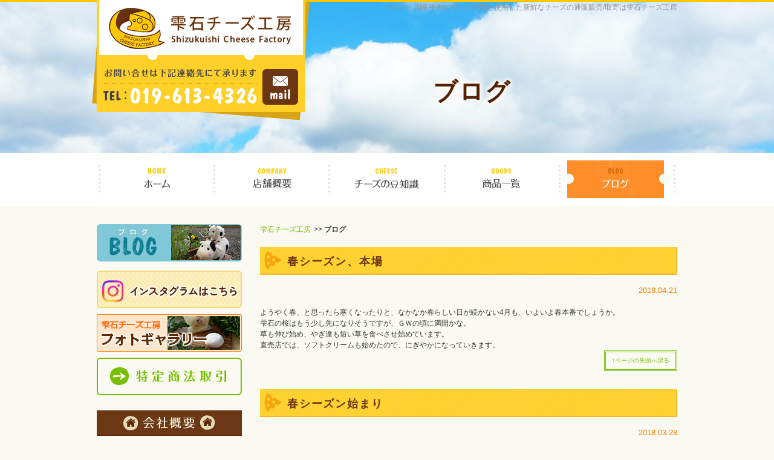

--- FILE ---
content_type: text/html
request_url: https://www.shizuku-cheese.jp/blog/page/9/
body_size: 20226
content:
<!DOCTYPE html>
<html lang="ja">
<head>
<!-- Google Tag Manager -->
<script>(function(w,d,s,l,i){w[l]=w[l]||[];w[l].push({'gtm.start':
new Date().getTime(),event:'gtm.js'});var f=d.getElementsByTagName(s)[0],
j=d.createElement(s),dl=l!='dataLayer'?'&l='+l:'';j.async=true;j.src=
'https://www.googletagmanager.com/gtm.js?id='+i+dl;f.parentNode.insertBefore(j,f);
})(window,document,'script','dataLayer','GTM-WBWSBBZ');</script>
<!-- End Google Tag Manager -->
<meta charset="utf-8">

<title>ブログ | 国産チーズの取寄は雫石チーズ工房 Shizukuishi Cheese Factoryへ！通販販売も行なっています。</title>
<meta name="description" content="ブログ | 新鮮なチーズを岩手県雫石町より全国へお届けする雫石チーズ工房のプライバシーポリシーです。国産牛舎から毎朝届く生乳をそのまま使用しています。">
<meta name="keywords" content="ブログ,チーズ,通販,販売,取寄,国産">

<meta name="SKYPE_TOOLBAR" content="SKYPE_TOOLBAR_PARSER_COMPATIBLE">
<meta name="viewport" content="width=device-width">
<meta name="format-detection" content="telephone=no">

<!-- link -->
<link rel="index" href="/" title="ホーム/トップページ">
<link rel="alternate" type="application/rss+xml" href="/rss/" title="RSS2.0" />

<!-- OGP -->
<meta property="og:site_name" content="雫石チーズ工房">
<meta property="og:url" content="http://www.shizuku-cheese.jp/blog/page/9/">
<meta property="og:title" content="ブログ | 国産チーズの取寄は雫石チーズ工房 Shizukuishi Cheese Factoryへ！通販販売も行なっています。">
<meta property="og:description" content="ブログ | 新鮮なチーズを岩手県雫石町より全国へお届けする雫石チーズ工房のプライバシーポリシーです。国産牛舎から毎朝届く生乳をそのまま使用しています。">
<meta property="og:type" content="website">
<meta property="og:image" content="http://www.shizuku-cheese.jp/images/common/ogp_logo.jpg">

<!-- OGP facebook -->

<!-- OGP twitter -->
<meta name="twitter:card" content="summary_large_image">

<!-- css -->
<link rel="stylesheet" href="/css/import.css?20170421">

<!-- js -->
<!--[if lt IE 9]><script src="https://oss.maxcdn.com/html5shiv/3.7.2/html5shiv.min.js"></script><![endif]-->
<script src="//maps.google.com/maps/api/js?sensor=true"></script>
<script src="https://ajaxzip3.github.io/ajaxzip3.js" charset="UTF-8"></script>
<script src="/js/jquery-1.11.3.min.js"></script>
<script src="/js/lib/jquery.bxslider.min.js"></script>
<script src="/js/lightbox.js"></script>
<!-- <script src="/js/googlefeed.js"></script> -->
<script src="/js/common.js"></script>
<script src="/js/ua.js"></script>

</head>

<body id="pagetop">
<!-- Google Tag Manager (noscript) -->
<noscript><iframe src="https://www.googletagmanager.com/ns.html?id=GTM-WBWSBBZ"
height="0" width="0" style="display:none;visibility:hidden"></iframe></noscript>
<!-- End Google Tag Manager (noscript) -->
<div id="wrap-head">
<!-- ▽header -->
<div id="header">
    <div class="h1box">
    <h1>ブログ｜国産牛舎で搾った生乳を使用した新鮮なチーズの通販販売/取寄は雫石チーズ工房</h1>
    </div>

	<div class="siteTitle clearfix">
    <p><strong><a href="/"><img src="/images/common/logo-01.jpg" alt="雫石チーズ工房 Shizukuishi Cheese Factory" width="323" height="75" /></a></strong></p>
    <ul>
    	<li><img src="/images/common/p_contact-01.jpg" alt="お問い合せは下記連絡先にて承ります" width="256" height="25" />
        	<img src="/images/common/tel-01.jpg" alt="TEL：019-613-4326" width="256" height="28" /></li>
        <li><a href="/contact/"><img src="/images/common/mail-01.jpg" alt="mail" width="59" height="59" /></a></li>
    </ul>
    </div>

</div>
<!-- ▲header -->


<!-- ▽main-visual -->
<div id="visual" class="subimg">

<h2>ブログ</h2>

</div>
<!-- ▲main-visual -->



<!-- ▽global-navigation -->
<div id="gl-nav" class="sub-nav clearfix">
    <div class="nav">
    <ul>
    	<li><a href="/"><img src="/images/common/gnav01_off.jpg" alt="home ホーム" width="195" height="87" /></a></li>
        <li><a href="/company/"><img src="/images/common/gnav02_off.jpg" alt="company 店舗概要" width="190" height="87" /></a></li>
        <li><a href="/cheese/"><img src="/images/common/gnav03_off.jpg" alt="Cheese チーズの豆知識" width="190" height="87" /></a></li>
        <li><a href="/online/products/list/"><img src="/images/common/gnav04_off.jpg" alt="goods 商品一覧" width="190" height="87" /></a></li>
        <li><a href="/blog/"><img src="/images/common/gnav05_on.jpg" alt="blog ブログ" width="195" height="87" /></a></li>
    </ul>
    </div>
</div>
<!-- ▲global-navigation -->
</div>
<!-- ==================== ▼ main contents ▼ ==================== -->

<div id="wrap-content">
<!-- ▽contents -->
<div id="pagebody">

<!-- ▽content -->
<div id="main" class="sub-contents">
	
	<div class="bread_crumb_list">
		<ul class="bread_crumb">
			<li class="level-1 top"><a href="/">雫石チーズ工房</a></li>
						<li class="level-2 sub tail current">ブログ</li>
					</ul>
	</div>


		
<article class="item-box">
	<h3 class="item-title-h3">春シーズン、本場</h3>
	<div class="item-text">

		<time class="item-date">2018.04.21</time>
		<div>
<a href="https://sb2-cms.com/files/images/user/4083/201804211233245885.jpg" rel="lightbox"><img  src="https://sb2-cms.com/files/images/user/4083/201804211233245885.jpg" alt="" style="width: 98%;"></a>
<br>
</div>
<div>
ようやく春、と思ったら寒くなったりと、なかなか春らしい日が続かない4月も、いよいよ春本番でしょうか。</div>
<div>
雫石の桜はもう少し先になりそうですが、ＧＷの頃に満開かな。</div>
<div>
草も伸び始め、やぎ達も短い草を食べさせ始めています。</div>
<div>
直売店では、ソフトクリームも始めたので、にぎやかになっていきます。</div>

	</div>
	 <div class="pagetop"><a href="#pagetop">↑ページの先頭へ戻る</a></div>
</article>


<article class="item-box">
	<h3 class="item-title-h3">春シーズン始まり</h3>
	<div class="item-text">

		<time class="item-date">2018.03.28</time>
		<div><br></div><div><br></div><div><br></div><div><br></div><div><a href="https://sb2-cms.com/files/images/user/4083/201803280826535396.jpg" rel="lightbox"><img  src="https://sb2-cms.com/files/images/user/4083/201803280826535396.jpg" alt="" style="width: 98%;"></a><br></div><div>あっという間に春になり、あれ程多かった雪も消えていっています。</div><div><br></div><div>今シーズンの直売店の営業も、今週末より再開予定で、製造もそれに伴って増やしていきます。</div><div><br></div><div>チビ達も冬を越えて、大きくなりました。</div>
	</div>
	 <div class="pagetop"><a href="#pagetop">↑ページの先頭へ戻る</a></div>
</article>


<article class="item-box">
	<h3 class="item-title-h3">あけましておめでとうございます。</h3>
	<div class="item-text">

		<time class="item-date">2018.01.01</time>
		あけましておめでとうございます。<div>本年もどうぞよろしくお願いします。</div><div><br></div><div>昨年までの寒さが嘘のような、年明けの天気に</div><div>ちょっと参ってしまいます。雨混じりの雪、というか、雨にせっかく固まった地面もぐちゃぐちゃ。</div><div>このおかしな天気は、今年も続くのでしょうか。</div><div><br></div><div><div><a href="https://sb2-cms.com/files/images/user/4083/201801011504249112.jpg" rel="lightbox"><img  src="https://sb2-cms.com/files/images/user/4083/201801011504249112.jpg" alt="" style="width:98%; height:auto"></a></div>岩手山神社への初詣。</div><div>今年も行ってきました。</div><div><div><a href="https://sb2-cms.com/files/images/user/4083/201801011504249142.jpg" rel="lightbox"><img  src="https://sb2-cms.com/files/images/user/4083/201801011504249142.jpg" alt="" style="width:98%; height:auto"></a></div>チビやぎ達は、もうこんなに大きくなりました。</div>
	</div>
	 <div class="pagetop"><a href="#pagetop">↑ページの先頭へ戻る</a></div>
</article>


<article class="item-box">
	<h3 class="item-title-h3">やぎ、無事出産</h3>
	<div class="item-text">

		<time class="item-date">2017.11.25</time>
		<div><a href="https://sb2-cms.com/files/images/user/4083/201711251818075726.jpg" rel="lightbox"><img  src="https://sb2-cms.com/files/images/user/4083/201711251818075726.jpg" alt="" style="width:98%; height:auto"></a></div><div>戻ってきていたメスやぎが、今日の昼に無事出産しました。双子でした。</div><div>やぎの分娩は初めてだったので、ホッとしました。</div><div>これから寒さが本格的になっていくので、元気に春を迎えられるようにしっかり面倒みてくれればいいです。</div><div>今のところは、いい母やぎしてます。</div><div><div><a href="https://sb2-cms.com/files/images/user/4083/201711251818075867.jpg" rel="lightbox"><img  src="https://sb2-cms.com/files/images/user/4083/201711251818075867.jpg" alt="" style="width:98%; height:auto"></a></div>ちゃんと初乳も飲んでます。</div>
	</div>
	 <div class="pagetop"><a href="#pagetop">↑ページの先頭へ戻る</a></div>
</article>


<article class="item-box">
	<h3 class="item-title-h3">大雨の威力</h3>
	<div class="item-text">

		<time class="item-date">2017.09.04</time>
		<div><a href="https://sb2-cms.com/files/images/user/4083/201709041238135715.jpg" rel="lightbox"><img  src="https://sb2-cms.com/files/images/user/4083/201709041238135715.jpg" alt="" style="width: 98%;"></a><br></div><div>先日までの大雨で、今だに各地でその傷痕は残っています。</div><div>工房近くでも、葛根田川に掛かる橋が通行止めになったままです。</div><div>どうなっているのかと思って見に行ってみると橋はこの通り。</div><div>改めて流れの威力を実感します。</div><div><div><a href="https://sb2-cms.com/files/images/user/4083/201709041238135818.jpg" rel="lightbox"><img  src="https://sb2-cms.com/files/images/user/4083/201709041238135818.jpg" alt="" style="width:98%; height:auto"></a></div>水も若干にごりが残り、流された倒木もまだそのままです。かなりの大木。どこから来たのか。</div>
	</div>
	 <div class="pagetop"><a href="#pagetop">↑ページの先頭へ戻る</a></div>
</article>


<article class="item-box">
	<h3 class="item-title-h3">やぎ、婿入り</h3>
	<div class="item-text">

		<time class="item-date">2017.08.27</time>
		<div><a href="https://sb2-cms.com/files/images/user/4083/201708271307283498.jpg" rel="lightbox"><img  src="https://sb2-cms.com/files/images/user/4083/201708271307283498.jpg" alt="" style="width:98%; height:auto"></a></div>兄弟の一頭を預かってもらうことになりました。<div>前にチビやぎがきている場所。</div><div>これからは、オスとして頑張って子供を作ってくれると思います。</div><div>ちょっとさびしいですけど。</div><div><div><a href="https://sb2-cms.com/files/images/user/4083/20170827130728362.jpg" rel="lightbox"><img  src="https://sb2-cms.com/files/images/user/4083/20170827130728362.jpg" alt="" style="width:98%; height:auto"></a></div>チビ達は元気です。</div>
	</div>
	 <div class="pagetop"><a href="#pagetop">↑ページの先頭へ戻る</a></div>
</article>


<article class="item-box">
	<h3 class="item-title-h3">最後の１玉</h3>
	<div class="item-text">

		<time class="item-date">2017.08.07</time>
		<div><a href="https://sb2-cms.com/files/images/user/4083/201708071001354179.jpg" rel="lightbox"><img  src="https://sb2-cms.com/files/images/user/4083/201708071001354179.jpg" alt="" style="width:98%; height:auto"></a></div><div>昨年度作った熟成チーズ、これで最後。</div><div>予定通り、夏休みから今年度の玉に変わります。</div><div>ちょっとは良くなってる？と、思ってます。</div>
	</div>
	 <div class="pagetop"><a href="#pagetop">↑ページの先頭へ戻る</a></div>
</article>


<article class="item-box">
	<h3 class="item-title-h3">カチョカバロ</h3>
	<div class="item-text">

		<time class="item-date">2017.06.24</time>
		<div><a href="https://sb2-cms.com/files/images/user/4083/20170624145607814.jpg" rel="lightbox"><img  src="https://sb2-cms.com/files/images/user/4083/20170624145607814.jpg" alt="" style="width:98%; height:auto"></a></div><div>今日の仕事はカチョカバロ製造。</div><div>これを販売する頃は、もう夏本番という頃かな。</div><div>今日も暑いですが。</div><div><div><a href="https://sb2-cms.com/files/images/user/4083/201706241456078583.jpg" rel="lightbox"><img  src="https://sb2-cms.com/files/images/user/4083/201706241456078583.jpg" alt="" style="width:98%; height:auto"></a></div>やぎ君達は、せっせと草刈り。</div><div>暑さより、虫に大騒ぎしてます。</div><div><div><div><a href="https://sb2-cms.com/files/images/user/4083/201706241456078612.jpg" rel="lightbox"><img  src="https://sb2-cms.com/files/images/user/4083/201706241456078612.jpg" alt="" style="width:98%; height:auto"></a></div><br></div>チビ達もだいぶ慣れてきたけど、まだ外には出せないです。</div>
	</div>
	 <div class="pagetop"><a href="#pagetop">↑ページの先頭へ戻る</a></div>
</article>


<article class="item-box">
	<h3 class="item-title-h3">子やぎの世話</h3>
	<div class="item-text">

		<time class="item-date">2017.06.22</time>
		<div><br></div><div><br></div><div><a href="https://sb2-cms.com/files/images/user/4083/201706222349402195.jpg" rel="lightbox"><img  src="https://sb2-cms.com/files/images/user/4083/201706222349402195.jpg" alt="" style="width: 98%;"></a><br></div><div>春に生まれた子やぎが工房に来ています。</div><div>もらわれて行く前に、数日預かっているのです。</div><div>今まで自由にいたせいか、なかなかなついてくれないですね。</div><div>あまりの可愛さに、１頭くらい残したくなるけど、無理かな。</div>
	</div>
	 <div class="pagetop"><a href="#pagetop">↑ページの先頭へ戻る</a></div>
</article>


<article class="item-box">
	<h3 class="item-title-h3">もう夏のよう。</h3>
	<div class="item-text">

		<time class="item-date">2017.05.23</time>
		<div>
<a href="https://sb2-cms.com/files/images/user/4083/201705232039405398.jpg" rel="lightbox"><img  src="https://sb2-cms.com/files/images/user/4083/201705232039405398.jpg" alt="" style="width:98%; height:auto"></a>
</div>
<div>
製造室内は30℃を越えてます。</div>
<div>
<br>
</div>
<div>
<div>
<a href="https://sb2-cms.com/files/images/user/4083/201705232039405419.jpg" rel="lightbox"><img  src="https://sb2-cms.com/files/images/user/4083/201705232039405419.jpg" alt="" style="width:98%; height:auto"></a>
</div>
<div>
このせいでもあるのですが。</div>
<div>
リコッタ。</div>
<br>
</div>

	</div>
	 <div class="pagetop"><a href="#pagetop">↑ページの先頭へ戻る</a></div>
</article>


<ul class="pagenation"><li><a href="../../">&laquo;</a></li><li><a href="../../page/7/">7</a></li><li><a href="../../page/8/">8</a></li><li class="current"><span>9</span></li><li><a href="../../page/10/">10</a></li><li><a href="../../page/11/">11</a></li><li><a href="../../page/13/">&raquo;</a></li></ul>

<!-- ==================== ▲ main contents ▲ ==================== -->


<br class="clear" />

<!-- contact -->
<div class="contact">
<a href="/contact/"><img src="/images/top/bnr-01.jpg" alt="美味しい新鮮チーズなら【雫石チーズ工房】カチョカバロやモッツァレラチーズ、フロマージュブランなど、様々な種類の手作りチーズを製造・販売しております。【お問い合せはこちらから】" width="690" height="145" /></a>
</div>

<!-- ▲contact -->




</div>
<!-- ▲content -->

<!-- ▽sidebar -->
<div id="sidebar">
	<div class="sidenav">
	<ul>
		<li><a href="/blog/"><img src="/images/common/side-nav01.jpg" alt="ブログ BLOG" width="240" height="62" /></a></li>
        <li><a href="http://blog.goo.ne.jp/cheese-factory2014" target="_blank"><img src="/images/common/side-nav02.jpg" alt="雫石チーズ工房の店長日記" width="240" height="72" /></a></li>
        <li class="mt10"><a href="/gallery/"><img src="/images/common/photo-gallery.png" alt="雫石チーズ工房 フォトギャラリー"></a></li>
        <li><a href="/online/order/"><img src="/images/common/side-nav03.jpg" alt="特定商法取引" width="240" height="67" /></a></li>
	</ul>
    </div>

    <div class="sideinfo">
    <h3><img src="/images/common/h3-01.jpg" alt="会社概要" width="240" height="45" /></h3>
    <p><img src="/images/common/logo-02.jpg" alt="雫石チーズ工房 Shizukuishi Cheese Factory" width="228" height="51" /></p>
    <p>〒020-0585 <br />岩手県岩手郡雫石町長山堀切野8-51</p>
    <h4><img src="/images/common/h4-01.jpg" alt="お問い合せはこちらから" width="228" height="24" /></h4>
    <img src="/images/common/tel-02.jpg" alt="TEL：019-613-4326" width="228" height="30" />
    <a href="/contact/"><img src="/images/common/mail-02.jpg" alt="mail" width="228" height="33" /></a>
    <p><span>【営業時間】</span>10:00～16:00<br /><span>【休業日】</span>毎週木・金</p>
    </div>

    <div class="link">
    <ul>
    	<li><a href="https://www.facebook.com/pages/%E9%9B%AB%E7%9F%B3%E3%83%81%E3%83%BC%E3%82%BA%E5%B7%A5%E6%88%BF/1411016702537549" target="_blank"><img src="/images/common/bnr_01.jpg" alt="Shizukuishi Cheese Factory Facebook" width="240" height="62" /></a></li>
    </ul>
    </div>
</div>
<!-- ▲side-bar -->

<!-- ▽pagetop -->
<div class="totop">
<a href="#pagetop"><img src="/images/common/btn_backtop.jpg" alt="ページTOPへ" width="126" height="24" /></a>
</div>
<!-- ▲pagetop -->
</div>
<!-- ▲contents -->
</div>
<div id="wrap-foot">
<!-- ▽footer -->
<div id="footer">
	<div class="nav">
	<ul>
	    <li><a href="/company/">店舗概要</a></li>
	    <li>|<a href="/cheese/">チーズの豆知識</a></li>
	    <li>|<a href="/online/products/list/">商品一覧</a></li>
	    <li>|<a href="/online/order/">特定商法取引</a></li>
	    <li>|<a href="/blog/">ブログ</a></li>
	    <li>|<a href="/gallery/">ギャラリー</a></li>
	    <li>|<a href="/news/">新着情報</a></li>
	    <li>|<a href="/contact/">お問い合わせ</a></li>
	    <li>|<a href="/site/">サイトマップ</a></li>
	    <li>|<a href="/privacy/">プライバシーポリシー</a></li>
	</ul>
    </div>

	<div class="footer clearfix">
		<div class="logo">
	    <img src="/images/common/logo-03.jpg" alt="雫石チーズ工房 Shizukuishi Cheese Factory" width="340" height="80" />
	    </div>
    
	    <div class="contact-foot">
	    <ul>
	    	<li><img src="/images/common/p_contact-02.jpg" alt="お問い合せは下記連絡先にて承ります" width="262" height="25" />
            	<img src="/images/common/tel-03.jpg" alt="TEL：019-613-4326" width="262" height="30" /></li>
		<li><a href="/contact/"><img src="/images/common/mail-03.jpg" alt="mail" width="60" height="60" /></a></li>
    	</ul>
    	</div>
    </div>
</div>

<div class="copy">
<address>Copyright &copy; <a href="/">国産牛舎で搾った生乳をそのまま使用した、新鮮なチーズの通販販売/取寄なら雫石チーズ工房</a> All Rights Reserved.</address>
</div>
<!-- ▲footer -->
</div>
</body>
</html>

--- FILE ---
content_type: text/css
request_url: https://www.shizuku-cheese.jp/css/import.css?20170421
body_size: 122
content:
/* CSS Document */
/* import */

@import"reset.css";
@import"layout.css";
@import"add.css";
@import"lightbox.css";


--- FILE ---
content_type: text/css
request_url: https://www.shizuku-cheese.jp/css/reset.css
body_size: 6987
content:
html, body, div, span, object, iframe,
h1, h2, h3, h4, h5, h6, p, blockquote, pre,
abbr, address, cite, code,
del, dfn, em, img, ins, kbd, q, samp,
small, strong, sub, sup, var,
b, i,
dl, dt, dd, ol, ul, li,
fieldset, form, label, legend,
table, caption, tbody, tfoot, thead, tr, th, td,
article, aside, canvas, details, figcaption, figure,
footer, header, main, menu, nav, section, summary,
time, mark, audio, video {
    margin:0;
    padding:0;
    border:0;
    outline:0;
    font-size:100%;
    vertical-align:baseline;
    background:transparent;
}
h1, h2, h3, h4, h5, h6 {
    font-weight: normal;
}
body {
    line-height:1;
}
article,aside,details,figcaption,figure,
footer,header,main,menu,nav,section {
    display:block;
}
ol, ul {
    list-style:none;
}
blockquote, q {
    quotes:none;
}
blockquote:before, blockquote:after,
q:before, q:after {
    content:'';
    content:none;
}
a {
    margin:0;
    padding:0;
    font-size:100%;
    vertical-align:baseline;
    background:transparent;
}
ins {
    background-color:#ff9;
    color:#000;
    text-decoration:none;
}
mark {
    background-color:#ff9;
    color:#000;
    font-style:italic;
    font-weight:bold;
}
del {
    text-decoration: line-through;
}
abbr[title], dfn[title] {
    border-bottom:1px dotted;
    cursor:help;
}
table {
    border-collapse:collapse;
    border-spacing:0;
}
hr {
    display:block;
    height:1px;
    border:0;  
    border-top:1px solid #cccccc;
    margin:1em 0;
    padding:0;
}
input, select {
    vertical-align:middle;
}
img {
    vertical-align: top;
    font-size:0;
    line-height: 0;
}


.mt0{margin-top:0px !important;}
.mt5{margin-top:5px !important;}
.mt10{margin-top:10px !important;}
.mt15{margin-top:15px !important;}
.mt20{margin-top:20px !important;}
.mt25{margin-top:25px !important;}
.mt30{margin-top:30px !important;}
.mt35{margin-top:35px !important;}
.mt40{margin-top:40px !important;}
.mt45{margin-top:45px !important;}
.mt50{margin-top:50px !important;}
.mr0{margin-right:0px !important;}
.mr5{margin-right:5px !important;}
.mr10{margin-right:10px !important;}
.mr15{margin-right:15px !important;}
.mr20{margin-right:20px !important;}
.mr25{margin-right:25px !important;}
.mr30{margin-right:30px !important;}
.mr35{margin-right:35px !important;}
.mr40{margin-right:40px !important;}
.mr45{margin-right:45px !important;}
.mr50{margin-right:50px !important;}
.mb0{margin-bottom:0px !important;}
.mb5{margin-bottom:5px !important;}
.mb10{margin-bottom:10px !important;}
.mb15{margin-bottom:15px !important;}
.mb20{margin-bottom:20px !important;}
.mb25{margin-bottom:25px !important;}
.mb30{margin-bottom:30px !important;}
.mb35{margin-bottom:35px !important;}
.mb40{margin-bottom:40px !important;}
.mb45{margin-bottom:45px !important;}
.mb50{margin-bottom:50px !important;}
.ml0{margin-left:0px !important;}
.ml5{margin-left:5px !important;}
.ml10{margin-left:10px !important;}
.ml15{margin-left:15px !important;}
.ml20{margin-left:20px !important;}
.ml25{margin-left:25px !important;}
.ml30{margin-left:30px !important;}
.ml35{margin-left:35px !important;}
.ml40{margin-left:40px !important;}
.ml45{margin-left:45px !important;}
.ml50{margin-left:50px !important;}

.mt-5{margin-top:-5px !important;}
.mt-10{margin-top:-10px !important;}
.mt-15{margin-top:-15px !important;}
.mt-20{margin-top:-20px !important;}
.mt-25{margin-top:-25px !important;}
.mt-30{margin-top:-30px !important;}
.mt-35{margin-top:-35px !important;}
.mt-40{margin-top:-40px !important;}
.mt-45{margin-top:-45px !important;}
.mt-50{margin-top:-50px !important;}
.mr-5{margin-right:-5px !important;}
.mr-10{margin-right:-10px !important;}
.mr-15{margin-right:-15px !important;}
.mr-20{margin-right:-20px !important;}
.mr-25{margin-right:-25px !important;}
.mr-30{margin-right:-30px !important;}
.mr-35{margin-right:-35px !important;}
.mr-40{margin-right:-40px !important;}
.mr-45{margin-right:-45px !important;}
.mr-50{margin-right:-50px !important;}
.mb-5{margin-bottom:-5px !important;}
.mb-10{margin-bottom:-10px !important;}
.mb-15{margin-bottom:-15px !important;}
.mb-20{margin-bottom:-20px !important;}
.mb-25{margin-bottom:-25px !important;}
.mb-30{margin-bottom:-30px !important;}
.mb-35{margin-bottom:-35px !important;}
.mb-40{margin-bottom:-40px !important;}
.mb-45{margin-bottom:-45px !important;}
.mb-50{margin-bottom:-50px !important;}
.ml-5{margin-left:-5px !important;}
.ml-10{margin-left:-10px !important;}
.ml-15{margin-left:-15px !important;}
.ml-20{margin-left:-20px !important;}
.ml-25{margin-left:-25px !important;}
.ml-30{margin-left:-30px !important;}
.ml-35{margin-left:-35px !important;}
.ml-40{margin-left:-40px !important;}
.ml-45{margin-left:-45px !important;}
.ml-50{margin-left:-50px !important;}

.pt0{padding-top:0px !important;}
.pt5{padding-top:5px !important;}
.pt10{padding-top:10px !important;}
.pt15{padding-top:15px !important;}
.pt20{padding-top:20px !important;}
.pt25{padding-top:25px !important;}
.pt30{padding-top:30px !important;}
.pt35{padding-top:35px !important;}
.pt40{padding-top:40px !important;}
.pt45{padding-top:45px !important;}
.pt50{padding-top:50px !important;}
.pr0{padding-right:0px !important;}
.pr5{padding-right:5px !important;}
.pr10{padding-right:10px !important;}
.pr15{padding-right:15px !important;}
.pr20{padding-right:20px !important;}
.pr25{padding-right:25px !important;}
.pr30{padding-right:30px !important;}
.pr35{padding-right:35px !important;}
.pr40{padding-right:40px !important;}
.pr45{padding-right:45px !important;}
.pr50{padding-right:50px !important;}
.pb0{padding-bottom:0px !important;}
.pb5{padding-bottom:5px !important;}
.pb10{padding-bottom:10px !important;}
.pb15{padding-bottom:15px !important;}
.pb20{padding-bottom:20px !important;}
.pb25{padding-bottom:25px !important;}
.pb30{padding-bottom:30px !important;}
.pb35{padding-bottom:35px !important;}
.pb40{padding-bottom:40px !important;}
.pb45{padding-bottom:45px !important;}
.pb50{padding-bottom:50px !important;}
.pl0{padding-left:0px !important;}
.pl5{padding-left:5px !important;}
.pl10{padding-left:10px !important;}
.pl15{padding-left:15px !important;}
.pl20{padding-left:20px !important;}
.pl25{padding-left:25px !important;}
.pl30{padding-left:30px !important;}
.pl35{padding-left:35px !important;}
.pl40{padding-left:40px !important;}
.pl45{padding-left:45px !important;}
.pl50{padding-left:50px !important;}

.size10{font-size:10px !important;}
.size11{font-size:11px !important;}
.size12{font-size:12px !important;}
.size13{font-size:13px !important;}
.size14{font-size:14px !important;}
.size15{font-size:15px !important;}
.size16{font-size:16px !important;}
.size17{font-size:17px !important;}
.size18{font-size:18px !important;}
.size19{font-size:19px !important;}
.size20{font-size:20px !important;}

--- FILE ---
content_type: text/css
request_url: https://www.shizuku-cheese.jp/css/layout.css
body_size: 14677
content:
/* layout */
/*=================================
	Initialization of style
===================================*/
body {
	margin: 0;
	padding: 0;
	background-color: #fafaf2;
	color: #333;
	font-family: "ヒラギノ角ゴ Pro W3", "Hiragino Kaku Gothic Pro", "メイリオ", Meiryo, sans-serif;
	font-size: 12px;
	line-height: 150%;
	text-align: center;

	width: 100%;
	min-width: 960px;
}

a:link,
a:visited {
	text-decoration: none;
	color: #444;
}
a:hover,
a:active {
	text-decoration: underline;
	color: #444;
}

div,h1,h2,h3,h4,h5,h6,p,dl,dt,dd,ul,ol,li,form {
	margin: 0;
	padding: 0;
}
img, a img {
	border:none;
	vertical-align: bottom;
}
/* on-off画像無し、以下反映 */
a img:hover {
  filter: alpha(opacity=75);
  -moz-opacity:0.75;
  opacity:0.75;
}

/* blockgroup */
	h1 {
		color: #929292;
		font-size: 12px;
		font-weight: normal;
	}

/* List_group */
ul,ol,li { list-style: none;}

/* inline-style */
strong, em { font-style: normal;}
address {
	font-style: normal;
	font-size: 13px;
	color: #693610;
}
	address a:link,
	address a:visited,
	address a:hover,
	address a:active {
		color: #693610;
	}

/* table */
table { width:100%;}
tr,th,td {}


/*=============================
	Layout-Base
===============================*/
#pagetop {}
#wrap-head {
	position: relative;
	border-top: 3px solid #ffc701;
}
#wrap-content { border-bottom: 3px solid #ff7e00;}
#wrap-foot { background: #fff;}

/* header
-------------------------*/
#header {
	width: 960px;
	margin: 0 auto;
	position: relative;
	z-index: 200;
}
.h1box { float: right;}
.siteTitle {
	float: left;
	width: 360px;
	padding: 10px 0 19px 0;
	text-align: left;
	background: url(../images/common/bg_header.png) left top no-repeat;
	position: absolute;
	left: -8px;
	top: -3px;
}
	.siteTitle p { padding: 0 0 29px 18px;}
	.siteTitle ul { padding: 0 0 0 18px;}
	.siteTitle li { float: left;}
	.siteTitle li img {
		display: block;
		margin: 0 8px 6px 0;
	}


/* global-navigation
-------------------------*/
#gl-nav {
	background: #fff;
	position: static;
}
    #gl-nav .nav {
		width: 960px;
		margin: 0 auto;
	}
	#gl-nav .nav ul { height: 87px;}
	#gl-nav .nav li { float: left;}
	/* on,off画像有り↓ */
	#gl-nav a img:hover {
		filter: alpha(opacity=100);
		-moz-opacity:1;
		opacity:1;
	}
/* top navi */ #gl-nav.top-nav { margin-top: 700px;}




/* main-visual
-------------------------*/
#visual {}

/* main-contents
-------------------------*/
#pagebody {
	width: 960px;
	margin: 0 auto;
}

/* contents
-------------------------*/
#main {
	float: right;
	width: 690px;
	padding-top: 30px;
}

/* sidebar
-------------------------*/
#sidebar {
	float: left;
	width: 240px;
	padding-top: 30px;
}
.sidenav { padding-bottom: 20px;}
	.sidenav li {
		margin-bottom: 5px;
		font-size: 0px;
	}
.sideinfo {
	text-align: left;
	background: #e5dbba;
}
	.sideinfo p {
		padding: 12px 6px 18px 5px;
		background: url(../images/common/line-01.jpg) bottom no-repeat;
	}
	.sideinfo p:last-child { background: none;}
	.sideinfo p span {
		display: inline-block;
		width: 6em;
	}
	.sideinfo img {
		display: block;
		margin: 10px 0 0 6px;
	}
	.sideinfo h3 img { margin: 0;}
	.sideinfo p img { margin: 0;}
.link { padding-top: 20px;}
	.link li {
		margin-bottom: 10px;
		font-size: 0px;
	}

/* pagetop
-------------------------*/
.totop {
	clear: both;
	padding-top: 52px;
	text-align: right;
}

/* footer
-------------------------*/
#footer {
	width: 100%;
	margin: 0 auto;
}
#footer .footer {
	width: 960px;
	margin: 0 auto;
}
#footer .nav {
	padding: 35px 0 30px 0;
	background: url(../images/common/line-02.jpg) bottom repeat-x;
}
	#footer .nav ul {
		width: 960px;
		margin: 0 auto;
	}
	#footer .nav li {
		display: inline;
		color: #444;
	}
	#footer .nav li a { padding: 0 10px;}
.logo { float: left;}
	.logo img { margin: 28px 0 27px 0;}
.contact-foot {
	float: right;
	text-align: left;
}
	.contact-foot ul { padding-top: 44px;}
	.contact-foot li { float: left;}
	.contact-foot li img {
		display: block;
		margin: 0 0 5px 7px;
	}
.copy {
	padding: 25px 0 20px 0;
	background: #fdd228;
}


/*=============================
	Common-class
===============================*/
/* float */
.fleft { float: left;}
.fright { float: right;}

/* float-clear */
.clear { clear: both;}
.clearfix {}
.clearfix:after {
	clear: both;
	content: "";
	display: block;
	font-size: 0px;
	line-height: 1;
}

/* image-layout */
.imgleft { float:left;}
	.imgleft img {
		display:block;
	}
.imgright { float:right;}
	.imgright img {
		display:block;
	}

/* table-default-style */
table.def {}
	table.def tr,th,td {}
	table.def th {}
	table.def td {}

/* Bread_crumb_List */
.bread_crumb li { display:inline;}
.bread_crumb li:after {
    content : '>>';
    padding-left:5px;
}
.bread_crumb li:last-child:after { content : '';}
.bread_crumb li a { color:#76bd01;}
.bread_crumb li.current { font-weight:bold;}

/*=============================
	TopPage setting
===============================*/
/* top image */
#visual.topimg {
	width: 100%;
	position: absolute;
	top: 0;
	left: 0;
}
/* slideshow */
#slide {
	width: 100%;
	height: 700px;
	margin: 0 auto;
	overflow: hidden;
}
#slide .slider01 {}
	#slide .slider01 li.main01 { background: url(../images/top/bg_main01.jpg) center top no-repeat;}
	#slide .slider01 li.main02 { background: url(../images/top/bg_main02.jpg) center top no-repeat;}
	#slide .slider01 li.main03 { background: url(../images/top/bg_main03.jpg) center top no-repeat;}


/* top-contents */
#main.top-contents {}
/* greeting */
.greeting {
	text-align: left;
}
	.greeting p {
		float:left;
		width: 385px;
		padding: 35px 0 0 15px;
		color: #444;
		font-size: 13px;
		line-height: 2.0;
	}
	.greeting .more {
		float: right;
		width: 270px;
		padding-bottom: 40px;
	}

/* hot product */
#hotItem { background: url(../images/top/bg_item-slide.jpg) repeat-y;}
#hotItem .inner {
	width: 690px;
	margin: 0 auto;
	padding: 13px 0 18px 0;
	background: url(../images/top/bg_item-inner.jpg) bottom no-repeat;
	position: relative;
}
	#hotItem .slider02 {
		height: 150px;
		overflow: hidden;
	}
	#hotItem .slider02 li {
		width: 180px;
	}
/* DIRECTION CONTROLS (NEXT / PREV) */
.bx-wrapper .bx-prev {
	left: 8px;
	background: url(../images/top/arw_prev.jpg) left no-repeat;
}
.bx-wrapper .bx-next {
	right: 7px;
	background: url(../images/top/arw_next.jpg) right no-repeat;
}
.bx-wrapper .bx-prev:hover {
	background-position: 0 0;
}
.bx-wrapper .bx-next:hover {
	background-position: 0 0;
}
.bx-wrapper .bx-controls-direction a {
	position: absolute;
	top: 62px;
	outline: 0;
	width: 31px;
	height: 30px;
	text-indent: -9999px;
	z-index: 9999;
}
.bx-wrapper .bx-controls-direction a.disabled {
	display: none;
}

/* news */
.news {
	clear: both;
	padding: 50px 0;
	text-align: left;
}

.gooblog {
	clear: both;
	text-align: left;
	padding: 0 0 50px;
}

.news-list li {
	padding: 20px 0;
	background: url(../images/top/line-01.gif) bottom no-repeat;
	overflow: hidden;
	white-space: nowrap;
	text-overflow: ellipsis;
}
.news-list li span {
	padding: 0 20px 0 35px;
	font-weight: bold;
	background: url(../images/top/arw-01.jpg) left no-repeat;
}


.contact {
	width: 670px;
	height: 150px;
}


/*=============================
	Sub(Lower)Page setting
===============================*/
#visual.subimg {
	width: 100%;
	position: absolute;
	top: 0;
	background: url(../images/common/bg_h2.jpg) center top no-repeat;
	left: 0;
	height:250px;
}

#gl-nav.sub-nav { margin-top: 250px;}

#visual.subimg h2{
	font-size:40px;
	color:#551f00;
	letter-spacing:0.05em;
	padding-top:140px;
	font-weight:bold;
	margin-left:280px;
	font-family:"ヒラギノ明朝体5等幅", "ヒラギノ角ゴ7", "07やさしさゴシック", "ＡＲＰ浪漫明朝体Ｕ";
	text-shadow: 0 0px 10px #ffffff, 0px 0 10px #ffffff, 0px 0 10px #ffffff;
}

#main.sub-contents{
	text-align:left;

}

#main.sub-contents a{
	color:#76bd01;
}

#main.sub-contents p{
	text-align:left;
	font-size:13px;
	margin:5px 0px 20px 5px;
	line-height: 200%;
	letter-spacing:0.05em;
}

#main.sub-contents h3{
	text-align:left;
	background:url(../images/common/h3.jpg) no-repeat;
	margin:20px 0px 10px 0px;
	font-family:"ヒラギノ明朝体5等幅", "ヒラギノ角ゴ7", "07やさしさゴシック", "ＡＲＰ浪漫明朝体Ｕ";
	padding:15px 0px 20px 45px;
	font-size:18px;
	color:#6b3613;
	font-weight:bold;
	letter-spacing:0.1em;
}

.ulbox01{
	margin:-30px 0px 30px 0px;
}
.ulbox01 li{
	list-style-type: disc;
	text-align:left;
	margin:0px 0px 0px 30px;
	font-size:13px;
	line-height: 280%;
	}



/*=============================
company
===============================*/

.greeting-box01{
	padding:10px 0px 10px 0px;
}
.greeting-box01 p{
	font-size:14px;
	line-height:200%;
	width:540px;
	padding-top:20px;
}

.greeting-box01 img{
	float:right;
	display:block;
}


.greeting-box02{
	background:#ededce;
	padding:10px 20px 10px 20px;
	font-size:14px;
	line-height:200%;
	margin-bottom:50px;
	margin-top:-38px;
}

.greeting-box03{
	margin-bottom:50px;
	line-height:250%;
	font-size:14px;
	}

.greeting-box03 p{
padding-top:100px;
}

.tbl-company{
	margin:10px 0px 50px 0px;
	border-collapse: collapse;
	font-family:"ヒラギノ明朝体5等幅", "ヒラギノ角ゴ7", "07やさしさゴシック", "ＡＲＰ浪漫明朝体Ｕ";
	letter-spacing:0.05em;
}

.tbl-company th{
	width:25%;
	vertical-align:top;
	color:#582200;
	font-size:14px;
	font-weight:bold;
	padding:20px 0px 25px 36px;
	border-bottom: 2px dashed #e7e7c2;
}

.tbl-company tr:nth-child(even) { background:#f5f5e9;}

.tbl-company td {
	font-size:14px;
	border-bottom: 2px dashed #e7e7c2;
	padding:20px 0px 25px 0px;
}


.map-ttl{
	text-align:center;
	z-index:50;
	margin-bottom:-7px;
}

.googlemap{
	z-index:10;
	outline:2px dashed #80c8d7;
	border:5px solid #ffffff;
	padding:30px 10px 10px 10px;
	width:660px;
	background:#ffffff;
	margin-bottom:50px;
}

/*=============================
cheese
===============================*/

.cheese-list{
background:#ffffff;
padding:20px;
border:20px solid #f2f2e5;
outline:4px solid #e4e4c5;
width:602px;
margin-left:4px;
margin-bottom:50px;
}

.cheese-list li{
	background:url(../images/cheese/arw-01.png) no-repeat 20px 13px;
	margin:0px 0px 10px 0px;
	padding:10px 0px 20px 70px;
	border-bottom: 2px dashed #e7e7c2;
	font-size:14px;
}


/*=============================
	sitemap
===============================*/

.sitemap-list{
margin-bottom:50px;
}

.sitemap-list li{
	background:url(../images/top/arw-01.jpg) no-repeat 20px 12px;
	margin:15px 0px 10px 0px;
	padding:10px 0px 20px 70px;
	border-bottom: 2px dashed #e7e7c2;
	font-size:14px;
}

/*=============================
blog
===============================*/
p.time{
	color:#ff7e00;
	font-size:18px;
	margin-bottom:0px!important;
	text-align:right!important;
}

.pagetop{
	text-align:right;
	margin-bottom:30px;
}
	.pagetop a{
		color:#FFFFFF;
		padding:5px 10px 5px 10px;
		border:3px double #77bf00;
		font-size:10px;
		display:inline-block;
	}


/*=============================
contact
===============================*/

table.defTable01 {
	margin:10px 0px 20px 0px;
	border-collapse: collapse;
	}

table.defTable01 th,
table.defTable01 td {
	width:25%;
	vertical-align:top;
	font-size:14px;
	padding:20px 0px 25px 36px;
	border-bottom:solid 1px #cccccc;
	border-top:solid 1px #cccccc;
	}

table.defTable01 th {
	width:25%;
	vertical-align:top;
	font-size:14px;
	padding:20px 0px 25px 20px;
	border-bottom:solid 1px #cccccc;
	border-top:solid 1px #cccccc;
	}


table.defTable01 td {
	border-bottom:solid 1px #cccccc;
	border-top:solid 1px #cccccc;
	}

table.defTable01 td.cen{
	text-align:center;
	border-bottom:none;
	}

.red { color:#FF0000;}

.contact-recaptcha-wrap{
	width: 304px;
	margin: 0 auto 20px;
}

.contact-submits {
	text-align: center;
}


/*=============================
gallery
===============================*/
ul.gallery .title {
	margin: 10px 0;
	font-size: 15px;
}


/*=============================
wp-pagenavi
===============================*/
.wp-pagenavi {
	text-align:center;
	margin-top:20px;
	padding: 10px 20px 10px !important;
	display:block !important;
	clear:both !important;
}
.wp-pagenavi a ,.wp-pagenavi span.pages, .wp-pagenavi span.extend {
		color:#333333 !important;
		text-shadow:0px 1px #F6F6F6 !important;
		padding:6px 9px 6px 9px !important;
		border:solid 1px #B6B6B6 !important;
		box-shadow:0px 1px #EFEFEF !important;
		-moz-box-shadow:0px 1px #EFEFEF !important;
		-webkit-box-shadow:0px 1px #EFEFEF !important;
		background:#E6E6E6 !important;
		background:-moz-linear-gradient(top,#FFFFFF 1px,#F3F3F3 1px,#E6E6E6) !important;
		background:-webkit-gradient(linear,0 0,0 100%,color-stop(0.02,#FFFFFF),color-stop(0.02,#F3F3F3),color-stop(1,#E6E6E6)) !important;
		font-size:12px !important;
		margin-right:3px !important;
		text-decoration:none !important;
}
.wp-pagenavi a:hover {
		color:#fff !important;
		text-shadow:0px 1px #CA470E !important;
		border-color:#D13F11 !important;
		background:#E95B2B !important;
		background:-moz-linear-gradient(top,#FFBE01 1px,#FE7C02 1px,#E95B2B) !important;
		background:-webkit-gradient(linear,0 0,0 100%,color-stop(0.02,#FFBE01),color-stop(0.02,#FE7C02),color-stop(1,#E95B2B)) !important;
		color:#FFFFFF !important;
		box-shadow:0px 1px #E7E7E7 !important;
		-moz-box-shadow:0px 1px #E7E7E7 !important;
		-webkit-box-shadow:0px 1px #E7E7E7 !important;

}
 .wp-pagenavi span.current{
		padding:6px 9px 6px 9px !important;
		border:solid 1px #DCDCDC !important;
		color:#fff !important;
		box-shadow:0px 1px #E7E7E7 !important;
		-moz-box-shadow:0px 1px #E7E7E7 !important;
		-webkit-box-shadow:0px 1px #E7E7E7 !important;
		margin-right:3px !important;
		text-shadow:0px 1px #CA470E !important;
		border-color:#D13F11 !important;
		background:#E95B2B !important;
		background:-moz-linear-gradient(top,#FFBE01 1px,#FE7C02 1px,#E95B2B) !important;
		background:-webkit-gradient(linear,0 0,0 100%,color-stop(0.02,#FFBE01),color-stop(0.02,#FE7C02),color-stop(1,#E95B2B)) !important;
}


--- FILE ---
content_type: text/css
request_url: https://www.shizuku-cheese.jp/css/add.css
body_size: 6867
content:

/* シンプルブック組み換え用のCSS
================================================== */

img {
	max-width: 100%;
	height: auto;
	box-sizing: border-box;
}


/* リスト
------------------------------ */

ul.def {
	margin: 0 0 15px;
}
ul.def li {
	padding: 5px 0 5px 12px;
	border-bottom: 1px dotted #cfcfcf;
	background: url(../images/common/ico_arrow01.png) left center no-repeat;
}


/* 定義リスト
------------------------------ */

dl.def dt {
	margin: 0 0 5px;
	padding: 0 0 0 14px;
	font-weight: bold;
	background: url(../images/common/ico_arrow01.png) left center no-repeat;
}
dl.def dd {
	margin: 0 0 8px;
	padding: 0 0 0 25px;
}


/* バナー・ボタン
------------------------------ */

p.text-more {
	text-align: right;
}
p.text-more a {
	padding: 0 0 0 12px;
	color: inherit;
	background: url(../images/common/ico_arrow02.png) left center no-repeat;
}


/* ページネーション
------------------------------ */

ul.pagenation {
	margin: 0 0 20px;
	text-align: center;
	font-size: 0;
	letter-spacing: 0;
}
ul.pagenation li {
	width: 25px;
	margin: 0 3px;
	text-align: center;
	line-height: 30px;
	font-size: 13px;
	border: 1px solid #e95b2b ;
	vertical-align: top;
	display: inline-block;
}
ul.pagenation li.current {
	color: #fff;
	background: #fe7c02;
}
ul.pagenation li.dot {
	width: 15px;
	margin: 0 1px;
	border: none;
}
ul.pagenation li a {
	text-decoration: none;
	display: block;
	color: #fe7c02 !important;
}
ul.pagenation li a:hover {
	text-decoration: underline;
}


/* パンくずリスト
------------------------------ */

.breadcrumbs {
	height: 25px;
	line-height: 25px;
	margin: 0 0 15px;
	font-size: 0;
	letter-spacing: 0;
	overflow: hidden;
	white-space: nowrap;
}
.breadcrumbs li {
	font-size: 14px;
	display: inline;
}
.breadcrumbs a {
	background: url(../images/common/ico_arrow01.png) right center no-repeat;
	margin: 0 5px 0 0;
	padding: 0 10px 0 0;
}

/* 記事サムネイル
------------------------------ */

img.thumb-left {
	max-width: 35%;
	height: auto;
	margin: 0 8px 8px 0;
	float: left;
}
img.thumb-right {
	max-width: 35%;
	height: auto;
	margin: 0 0 8px 8px;
	float: right;
}
img.thumb-center {
	max-width: 95%;
	margin: 0 auto 8px;
	display: block;
}
img.photo {
	padding: 2px;
	background: #fff;
	box-shadow: 0 2px 2px rgba(0,0,0,.2);
	box-sizing: border-box;
}


/* 記事情報
------------------------------ */

.post-data {
	height: 21px;
	margin: 0 0 15px;
	line-height: 21px;
	font-size: 0;
	letter-spacing: 0;
	overflow: hidden;
}
.post-data li {
	margin: 0 8px 0 0;
	padding: 0 8px 0 0;
	font-size: 12px;
	border-right: 1px dotted #aaa;
	display: inline-block;
}
.post-data .item-date {
	margin: 0;
	display: inline;
}
.item-date {
    color: #ff7e00;
    font-size: 13px;
    text-align: right;
    display: block;
}

/* 詳細ページ SNSシェアボタン
------------------------------ */

.sns-sharerbtn-list {
	margin: 8px 0;
	padding: 8px 0;
	text-align: center;
	border-top: 1px solid #cfcfcf;
	border-bottom: 1px solid #cfcfcf;
	background: #f0f0f0;
	overflow: hidden;
	clear: both;
}
.sns-sharerbtn-list li {
	margin: 0 4px;
	vertical-align: top;
	display: inline-block;
}


/* 詳細ページ 前後の記事へのリンク
------------------------------ */

.paginated-link {
	margin: 0 5px;
	overflow: hidden;
}
.paginated-link li {
	width: 48%;
	padding: 0 5px;
	text-align: center;
	font-size: 13px;
	border: 1px solid #cfcfcf;
	border-radius: 4px;
	background: rgba(255,255,255,.5);
	box-sizing: border-box;
}
.paginated-link li.prev-link {
	float: left;
}
.paginated-link li.next-link {
	float: right;
}
.paginated-link li a {
	height: 35px;
	line-height: 35px;
	display: block;
	overflow: hidden;
}



/* ブログ
------------------------------ */

.thumb-post-list {
	padding: 5px 0;
	overflow: hidden;
}
	.thumb-post-list li {
		padding: 8px 0;
		border-bottom: 1px dotted #cfcfcf;
		overflow: hidden;
	}
		.thumb-post-list .left {
			width: 45%;
			height: 0;
			padding: 0 0 29%;
			overflow: hidden;
			float: left;
		}
			.thumb-post-list .left img {
				width: 100%;
				height: auto;
			}
		.thumb-post-list .right {
			width: 55%;
			padding: 0 10px;
			float: left;
			box-sizing: border-box;
		}
			.thumb-post-list .right .date {
				line-height: 18px;
				font-size: 12px;
			}
			.thumb-post-list .right .title {
				max-height: 3em;
				margin: 0 0 5px;
				line-height: 1.5em;
				overflow: hidden;
				display: inline-block;
				vertical-align: top;
			}
			.thumb-post-list .right .body {
			}

	/* 2カラム表示 .column2 */
	.thumb-post-list.column2 li {
		width: 50%;
		float: left;
	}

	/* 一個目の記事だけ大きく表示 .big-first */
	.thumb-post-list.big-first li:first-child {
		width: 100%;
	}
		.thumb-post-list.big-first li:first-child .right .title {
			font-size: 16px;
		}

/* よくある質問
------------------------------ */

dl.faq-list dt {
	padding: 0 0 0 35px;
	color: #59A2C4;
	font-weight: bold;
	background: url(../images/faq/ico_q.png) left center no-repeat;
}
dl.faq-list dd {
	margin: 0 0 20px;
	padding: 10px 0 10px 35px;
	border-bottom: 1px dotted #cfcfcf;
	background: url(../images/faq/ico_a.png) left center no-repeat;
}


/* ギャラリー
------------------------------ */

ul.gallery {
	font-size: 0;
	letter-spacing: 0;
	margin: 0 0 60px;
}
ul.gallery li {
	width: 222px;
	margin: 0 6px 15px 0;
	font-size: 13px;
	vertical-align: top;
	display: inline-block;
}
ul.gallery li:nth-child(3n) {
	margin-right: 0;
}

ul.gallery .thumb {
	width: 222px;
	height: 130px;
	position: relative;
	overflow: hidden;
}

ul.gallery .thumb img {
	position: absolute;
	width: 150%;
	height: auto;
	margin: auto;
	top: 0;
	right: 0;
	bottom: 0;
	left: 0;
}


/* 施工事例
------------------------------ */

.case-box {
	width: 48%;
	margin: 0 0 15px;
}
.case-box.before {
	float: left;
}
.case-box.after {
	float: right;
}
	.case-box dt {
		margin: 0 0 10px;
		line-height: 40px;
		text-align: center;
		color: #fff;
		font-size: 18px;
		background: #59a2c4;
	}
	.case-list {
		font-size: 0;
		letter-spacing: 0;
		overflow: hidden;
	}
		.case-list li {
			width: 32%;
			margin: 0 0 6px;
			display: inline-block;
			vertical-align: top;
		}
		.case-list li:first-child {
			width: 100%;
		}
		.case-list li:nth-child(3n) {
			margin-right: 2%;
			margin-left: 2%;
		}
			.case-list li a {
				width: 100%;
				height: 0;
				padding: 0 0 70%;
				display: block;
				overflow: hidden;
			}

.case-comments {
	clear: both;
}


--- FILE ---
content_type: application/javascript
request_url: https://www.shizuku-cheese.jp/js/common.js
body_size: 1314
content:
// JavaScript Document
// -------------------------------------------------------------------
// smartRollover
//
/* ▽smartRollover */
function smartRollover() {
	if(document.getElementsByTagName) {
		var images = document.getElementsByTagName("img");

		for(var i=0; i < images.length; i++) {
			if(images[i].getAttribute("src").match("_off."))
			{
				images[i].onmouseover = function() {
					this.setAttribute("src", this.getAttribute("src").replace("_off.", "_on."));
				}
				images[i].onmouseout = function() {
					this.setAttribute("src", this.getAttribute("src").replace("_on.", "_off."));
				}
			}
		}
	}
}

if(window.addEventListener) {
	window.addEventListener("load", smartRollover, false);
}
else if(window.attachEvent) {
	window.attachEvent("onload", smartRollover);
}
/* ▲smartRollover */


// メインビジュアル

$(document).ready(function(){
  $('.slider01').bxSlider({
	  mode: 'fade',
	  speed: 5000,
	  pause: 5000,
	  auto: true,
	  pager: false,
	  controls: false
	});
});
$(document).ready(function(){
  $('.slider02').bxSlider({
	  auto: false,
	  slideWidth: 180,
	  minSlides: 3,
	  maxSlides: 3,
	  moveSlides: 1,
	  slideMargin: 30,
	  pager: false,
	  controles: true,
	  nextText: '',
	  prevText: '',
	});
});

--- FILE ---
content_type: application/javascript
request_url: https://www.shizuku-cheese.jp/js/ua.js
body_size: 237
content:
var _ua = navigator.userAgent.toLowerCase();
if(
( ( _ua.indexOf('iphone') > 0 || _ua.indexOf('ipod') > 0 ) && _ua.indexOf('ipad') < 0 ) ||
( _ua.indexOf('android') > 0 && _ua.indexOf('mobile') > 0 )
) {
location.href = '/sp/';
}


--- FILE ---
content_type: text/plain
request_url: https://www.google-analytics.com/j/collect?v=1&_v=j102&a=2110306248&t=pageview&_s=1&dl=https%3A%2F%2Fwww.shizuku-cheese.jp%2Fblog%2Fpage%2F9%2F&ul=en-us%40posix&dt=%E3%83%96%E3%83%AD%E3%82%B0%20%7C%20%E5%9B%BD%E7%94%A3%E3%83%81%E3%83%BC%E3%82%BA%E3%81%AE%E5%8F%96%E5%AF%84%E3%81%AF%E9%9B%AB%E7%9F%B3%E3%83%81%E3%83%BC%E3%82%BA%E5%B7%A5%E6%88%BF%20Shizukuishi%20Cheese%20Factory%E3%81%B8%EF%BC%81%E9%80%9A%E8%B2%A9%E8%B2%A9%E5%A3%B2%E3%82%82%E8%A1%8C%E3%81%AA%E3%81%A3%E3%81%A6%E3%81%84%E3%81%BE%E3%81%99%E3%80%82&sr=1280x720&vp=1280x720&_u=YEBAAEABAAAAACAAI~&jid=1313960581&gjid=2069713041&cid=1624116234.1769420296&tid=UA-69758303-1&_gid=2036106594.1769420296&_r=1&_slc=1&gtm=45He61m0n81WBWSBBZv9100192588za200zd9100192588&gcd=13l3l3l3l1l1&dma=0&tag_exp=103116026~103200004~104527906~104528500~104684208~104684211~105391253~115495938~115938465~115938469~116185181~116185182~116682875~116988316~117041588~117042505&z=724646571
body_size: -451
content:
2,cG-26CSBHV9T9